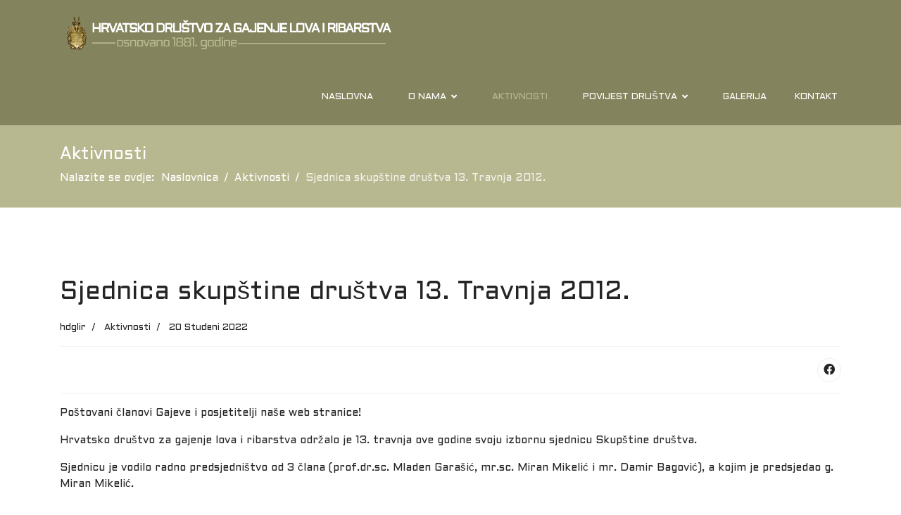

--- FILE ---
content_type: text/html; charset=utf-8
request_url: http://hdglir.hr/aktivnosti/sjednica-skupstine-drustva-13-travnja-2012
body_size: 7179
content:

<!doctype html>
<html lang="hr-hr" dir="ltr">
	<head>
		
		<meta name="viewport" content="width=device-width, initial-scale=1, shrink-to-fit=no">
		<meta charset="utf-8">
	<meta name="author" content="hdglir">
	<meta name="description" content="lov,lovstvo,lovačko,društvo,lovci,hrvatsko,lovstva,ribarstva,ribolov">
	<meta name="generator" content="HELIX_ULTIMATE_GENERATOR_TEXT">
	<title>Sjednica skupštine društva 13. Travnja 2012.</title>
	<link href="/images/template/favicon.ico" rel="shortcut icon" type="image/vnd.microsoft.icon">
	<link href="http://hdglir.hr/component/finder/search?format=opensearch&amp;Itemid=101" rel="search" title="Otvoreno pretraživanje hdglir" type="application/opensearchdescription+xml">
<link href="/media/vendor/awesomplete/css/awesomplete.css?1.1.5" rel="stylesheet" />
	<link href="/media/vendor/joomla-custom-elements/css/joomla-alert.min.css?0.2.0" rel="stylesheet" />
	<link href="//fonts.googleapis.com/css?family=Aldrich:100,100i,300,300i,400,400i,500,500i,700,700i,900,900i&amp;subset=latin&amp;display=swap" rel="stylesheet" media="none" onload="media=&quot;all&quot;" />
	<link href="/templates/lt_hunting/css/bootstrap.min.css" rel="stylesheet" />
	<link href="/plugins/system/helixultimate/assets/css/system-j4.min.css" rel="stylesheet" />
	<link href="/media/system/css/joomla-fontawesome.min.css?daefdd811d334fd00129fb123d80d4be" rel="stylesheet" />
	<link href="/templates/lt_hunting/css/template.css" rel="stylesheet" />
	<link href="/templates/lt_hunting/css/presets/preset6.css" rel="stylesheet" />
	<link href="/templates/lt_hunting/css/custom.css" rel="stylesheet" />
	<style>body{font-family: 'Aldrich', sans-serif;font-size: 15px;line-height: 1.56;text-decoration: none;}
@media (min-width:768px) and (max-width:991px){body{font-size: 14px;}
}
@media (max-width:767px){body{font-size: 13px;}
}
</style>
	<style>.sp-megamenu-parent > li > a, .sp-megamenu-parent > li > span, .sp-megamenu-parent .sp-dropdown li.sp-menu-item > a{font-family: 'Aldrich', sans-serif;font-size: 13px;text-decoration: none;}
</style>
	<style>.logo-image {height:90px;}.logo-image-phone {height:90px;}</style>
	<style>#sp-bottom{ background-color:#FFFFFF;color:#000000; }</style>
	<style>#sp-bottom a{color:#000000;}</style>
	<style>#sp-bottom a:hover{color:#000000;}</style>
	<style>#sp-footer{ background-color:#484838;color:#FFFFFF; }</style>
	<style>#sp-footer a{color:#FFFFFF;}</style>
	<style>#sp-footer a:hover{color:#000000;}</style>
<script src="/media/vendor/jquery/js/jquery.min.js?3.6.0"></script>
	<script src="/media/legacy/js/jquery-noconflict.min.js?04499b98c0305b16b373dff09fe79d1290976288"></script>
	<script type="application/json" class="joomla-script-options new">{"data":{"breakpoints":{"tablet":991,"mobile":480},"header":{"stickyOffset":"100"}},"joomla.jtext":{"MOD_FINDER_SEARCH_VALUE":"Search &hellip;","ERROR":"Gre\u0161ka","MESSAGE":"Poruka","NOTICE":"Napomena","WARNING":"Upozorenje","JCLOSE":"Zatvori","JOK":"OK","JOPEN":"Otvori"},"finder-search":{"url":"\/component\/finder\/?task=suggestions.suggest&format=json&tmpl=component&Itemid=101"},"system.paths":{"root":"","rootFull":"http:\/\/hdglir.hr\/","base":"","baseFull":"http:\/\/hdglir.hr\/"},"csrf.token":"d52e80ee8497d89b765b302a82ebfedf"}</script>
	<script src="/media/system/js/core.min.js?bea7b244e267b04087cedcf531f6fe827a8e101f"></script>
	<script src="/media/system/js/showon-es5.min.js?4773265a19291954f19755d6f2ade3ca7ed9022f" defer nomodule></script>
	<script src="/media/com_finder/js/finder-es5.min.js?bad573eb3c559a3e1070529bf0ccb8d8745ba5f3" nomodule defer></script>
	<script src="/media/system/js/messages-es5.min.js?70b6651d6deab46dc8a25f03338f66f540cc62e2" nomodule defer></script>
	<script src="/media/system/js/showon.min.js?bfc733e48a923aaffb3d959cd04f176bad7d7d52" type="module"></script>
	<script src="/media/vendor/awesomplete/js/awesomplete.min.js?1.1.5" defer></script>
	<script src="/media/com_finder/js/finder.min.js?29fe670bb180ec95c613a0e6aa6df738d9de97d4" type="module"></script>
	<script src="/media/system/js/messages.min.js?7425e8d1cb9e4f061d5e30271d6d99b085344117" type="module"></script>
	<script src="/templates/lt_hunting/js/bootstrap.bundle.min.js"></script>
	<script src="/templates/lt_hunting/js/main.js"></script>
	<script src="/templates/lt_hunting/js/custom.js"></script>
	<script>template="lt_hunting";</script>
	</head>
	<body class="site helix-ultimate hu com-content view-article layout-blog task-none itemid-102 hr-hr ltr sticky-header layout-fluid offcanvas-init offcanvs-position-right">

		
		
		<div class="body-wrapper">
			<div class="body-innerwrapper">
				
	<div class="sticky-header-placeholder"></div>
<header id="sp-header">
	<div class="container">
		<div class="container-inner">
			<div class="row">
				<!-- Logo -->
				<div id="sp-logo" class="col-auto">
					<div class="sp-column">
						<div class="logo"><a href="/">
				<img class='logo-image '
					srcset='http://hdglir.hr/images/template/hdglir_logo3.png 1x, '
					src='http://hdglir.hr/images/template/hdglir_logo3.png'
					alt='Hrvatsko društvo za gajenje lova i ribolova'
				/>
				</a></div>						
					</div>
				</div>

				<!-- Menu -->
				<div id="sp-menu" class="col-auto flex-auto">
					<div class="sp-column  d-flex justify-content-end align-items-center">
						<nav class="sp-megamenu-wrapper d-flex" role="navigation"><a id="offcanvas-toggler" aria-label="Menu" class="offcanvas-toggler-right d-flex d-lg-none" href="#"><div class="burger-icon" aria-hidden="true"><span></span><span></span><span></span></div></a><ul class="sp-megamenu-parent menu-animation-fade-up d-none d-lg-block"><li class="sp-menu-item"><a   href="/" >Naslovna</a></li><li class="sp-menu-item sp-has-child"><a   href="/o-nama" >O nama</a><div class="sp-dropdown sp-dropdown-main sp-menu-right" style="width: 180px;"><div class="sp-dropdown-inner"><ul class="sp-dropdown-items"><li class="sp-menu-item"><a   href="/o-nama/tijela-drustva" >Tijela društva</a></li><li class="sp-menu-item"><a   href="/o-nama/statut-drustva" >Statut društva</a></li></ul></div></div></li><li class="sp-menu-item current-item active"><a aria-current="page"  href="/aktivnosti" >Aktivnosti</a></li><li class="sp-menu-item sp-has-child"><a   href="/povijest-hdglir" >Povijest društva</a><div class="sp-dropdown sp-dropdown-main sp-menu-right" style="width: 180px;"><div class="sp-dropdown-inner"><ul class="sp-dropdown-items"><li class="sp-menu-item"><a   href="/povijest-hdglir/knjizica-hdglir-1881-1981" >Knjižica HDGLIR 1881.-1981.</a></li><li class="sp-menu-item"><a   href="/povijest-hdglir/odlicja" >Odličja</a></li><li class="sp-menu-item"><a   href="/povijest-hdglir/pravila-drustva-iz-1891-g" >Pravila društva iz 1891. g.</a></li></ul></div></div></li><li class="sp-menu-item"><a   href="/galerija/album" >Galerija</a></li><li class="sp-menu-item"><a   href="/kontakt" >Kontakt</a></li></ul></nav>						

						<!-- Related Modules -->
						<div class="d-none d-lg-flex header-modules align-items-center">
								
													</div>
						
						<!-- if offcanvas position right -->
													<a id="offcanvas-toggler"  aria-label="Menu" title="Menu"  class="mega offcanvas-toggler-secondary offcanvas-toggler-right d-flex align-items-center" href="#">
							<div class="burger-icon"><span></span><span></span><span></span></div>
							</a>
											</div>
				</div>
			</div>
		</div>
	</div>
</header>				
<section id="sp-page-title" >

				
	
<div class="row">
	<div id="sp-title" class="col-lg-12 "><div class="sp-column "><div class="sp-page-title"><div class="container"><h2 class="sp-page-title-heading">Aktivnosti</h2>
<ol itemscope itemtype="https://schema.org/BreadcrumbList" class="breadcrumb">
			<li class="float-start">
			Nalazite se ovdje: &#160;
		</li>
	
				<li itemprop="itemListElement" itemscope itemtype="https://schema.org/ListItem" class="breadcrumb-item"><a itemprop="item" href="/" class="pathway"><span itemprop="name">Naslovnica</span></a>				<meta itemprop="position" content="1">
			</li>
					<li itemprop="itemListElement" itemscope itemtype="https://schema.org/ListItem" class="breadcrumb-item"><a itemprop="item" href="/aktivnosti" class="pathway"><span itemprop="name">Aktivnosti</span></a>				<meta itemprop="position" content="2">
			</li>
					<li itemprop="itemListElement" itemscope itemtype="https://schema.org/ListItem" class="breadcrumb-item active"><span itemprop="name">Sjednica skupštine društva 13. Travnja 2012.</span>				<meta itemprop="position" content="3">
			</li>
		</ol>
</div></div></div></div></div>
				
</section>
<section id="sp-main-body" >

										<div class="container">
					<div class="container-inner">
						
	
<div class="row">
	
<main id="sp-component" class="col-lg-12 ">
	<div class="sp-column ">
		<div id="system-message-container" aria-live="polite">
	</div>


		
		<div class="article-details " itemscope itemtype="https://schema.org/Article">
	<meta itemprop="inLanguage" content="hr-HR">
	
	
					
	
		
		<div class="article-header">
					<h1 itemprop="headline">
				Sjednica skupštine društva 13. Travnja 2012.			</h1>
									</div>
		<div class="article-can-edit d-flex flex-wrap justify-content-between">
				</div>
				<div class="article-info">

	
					<span class="createdby" itemprop="author" itemscope itemtype="https://schema.org/Person" title="Autor: hdglir">
				<span itemprop="name">hdglir</span>	</span>
		
		
					<span class="category-name" title="Kategorija: Aktivnosti">
			<a href="/aktivnosti">Aktivnosti</a>
	</span>
		
		
					<span class="published" title="Objavljeno: 20 Studeni 2022">
	<time datetime="2022-11-20T13:39:54+01:00" itemprop="datePublished">
		20 Studeni 2022	</time>
</span>
				
		
	
			
		
			</div>
		
		
			
		
		
			<div class="article-ratings-social-share d-flex justify-content-end">
			<div class="me-auto align-self-center">
							</div>
			<div>
				<div class="article-social-share">
	<div class="social-share-icon">
		<ul>
											<li>
					<a class="facebook" onClick="window.open('https://www.facebook.com/sharer.php?u=http://hdglir.hr/aktivnosti/sjednica-skupstine-drustva-13-travnja-2012','Facebook','width=600,height=300,left='+(screen.availWidth/2-300)+',top='+(screen.availHeight/2-150)+''); return false;" href="https://www.facebook.com/sharer.php?u=http://hdglir.hr/aktivnosti/sjednica-skupstine-drustva-13-travnja-2012" title="Facebook">
						<span class="fab fa-facebook" aria-hidden="true"></span>
					</a>
				</li>
																		</ul>
		</div>
	</div>
			</div>
		</div>
	
	<div itemprop="articleBody">
		<p>Poštovani članovi Gajeve i posjetitelji naše web stranice!</p>
<p>Hrvatsko društvo za gajenje lova i ribarstva održalo je 13. travnja ove godine svoju izbornu sjednicu Skupštine društva.</p>
 
<p>Sjednicu je vodilo radno predsjedništvo od 3 člana (prof.dr.sc. Mladen Garašić, mr.sc. Miran Mikelić i mr. Damir Bagović), a kojim je predsjedao g. Miran Mikelić.</p>
<p>Tom prigodom naši članovi su izabrali rukovodne strukture koje će Društvo voditi u idućem mandatnom razdoblju, a koje uz neke dosadašnje čine i neki novi članovi Društva (vidi: tijela Društva).</p>
<p>Skupština je sukladno točkama koje su bile na dnevnom redu, svoj rad privela kraju nakon nešto više od jednog sata aktivnog rada.</p>
<p>Na sjednici je usvojen plan rada i financijski plan Društva za iduće mandatno razdoblje, i ovdje ćemo istaknuti samo ono najvažnije iz tog plana rada, a što je sve u skladu s osnovnom funkcijom od samog osnutka ovog Društva – njegovom edukativnom funkcijom:</p>
<ul>
<li>nastaviti s našim tradicionalnim druženjima svakog petka u 18 sati, gdje se razmjenjuju i komentiraju mnogobrojna iskustva i aktualna događanja vezana uz cjelokupno lovstvo,</li>
<li>održavati predavanja iz nama srodnih tematika – lovstva, lovne balistike, lovačkog streljaštva, lovne kinologije i osobito o načinima lova i ponašanju svih sudionika lova,</li>
<li>aktivirati našu streljačku sekciju i pokušati zainteresirati dio našeg sadašnjeg a možda i budućeg članstva zalovačko streljaštvo (član UO Društva i naš dosad najuspješniji strijelac, dr. stom. Miljenko Zečević potvrdio je da je voljan preuzeti inicijativu u tom smislu),</li>
<li>nastaviti s održavanjem naših prostorija a možda i investirati u povečanje kvadrature postojećeg poslovnog prostora,</li>
<li>u svakom pogledu koristiti i našu web stranicu – prvenstveno u edukativnom smislu ali i kako bi naše članstvo ali i širu lovačku javnost upozorili i upoznali s aktualnim i novim zakonskim odredbama i propisima vezano uz lovstvo i sve što je uz to vezano,</li>
<li>nastaviti s našim domjencima i druženjima nakon sjednica Skupštine te uoči Božiča jer to su ipak prave prigode da se u većem broju nađemo i ugodno i korisno družimo ovdje u našoj Gajevoj!</li>
</ul>
<p>Nakon sjednice slijedio je domjenak na kojem se naše članstvo uz goste Skupštine nastavilo ugodno družiti do kasnih večernjih sati.</p>
<p style="text-align: center;">Upravni odbor</p>	</div>

	
	
	
			
		
	

	
<nav class="pagenavigation">
    <span class="pagination ms-0">
                <a class="btn btn-sm btn-secondary previous" href="/aktivnosti/nova-lovna-sezona-2012-2013" rel="prev">
            <span class="visually-hidden">
                Prethodni članak: Nova lovna sezona 2012. - 2013.            </span>
            <span class="icon-chevron-left" aria-hidden="true"></span> <span aria-hidden="true">Pret</span>            </a>
                    <a class="btn btn-sm btn-secondary next" href="/aktivnosti/lovacko-streljastvo-u-nas-jucer-danas-sutra" rel="next">
            <span class="visually-hidden">
                Sljedeći članak: Lovačko streljaštvo u nas - jučer, danas, sutra            </span>
            <span aria-hidden="true">Sljedeće</span> <span class="icon-chevron-right" aria-hidden="true"></span>            </a>
        </span>
</nav>
	
				</div>


<div class="related-article-list-container">
	<h3 class="related-article-title"> Related Articles </h3>

	 
		<div class="article-list related-article-list">
			<div class="row">
														<div class="col-lg-4">
						<div class="article">
            <a href="/aktivnosti/nova-lovna-sezona-2012-2013">
            		
        </a>
    
    
	<div class="article-header">
					<h2>
									<a href="/aktivnosti/nova-lovna-sezona-2012-2013">
						Nova lovna sezona 2012. - 2013.					</a>
							</h2>
		
		
		
							
	</div>

    <div class="article-info">
                    <span class="createdby" title="Autor: hdglir">
				<span itemprop="name">hdglir</span>	</span>
                            <span class="published" title="Objavljeno: 20 Studeni 2022">
	<time datetime="2022-11-20T13:43:38+01:00">
		20 Studeni 2022	</time>
</span>
            </div>        
</div>					</div>
														<div class="col-lg-4">
						<div class="article">
            <a href="/aktivnosti/lovacko-streljastvo-u-nas-jucer-danas-sutra">
            						<div class="article-full-image float-left">
			<img src="/images/articles/Zeleni-stol-Gajeva-6-540.jpg" itemprop="image" alt="Lovačko streljaštvo u nas - jučer, danas, sutra" width="540" height="373" loading="lazy">		</div>
	
        </a>
    
    
	<div class="article-header">
					<h2>
									<a href="/aktivnosti/lovacko-streljastvo-u-nas-jucer-danas-sutra">
						Lovačko streljaštvo u nas - jučer, danas, sutra					</a>
							</h2>
		
		
		
							
	</div>

    <div class="article-info">
                    <span class="createdby" title="Autor: hdglir">
				<span itemprop="name">hdglir</span>	</span>
                            <span class="published" title="Objavljeno: 20 Studeni 2022">
	<time datetime="2022-11-20T13:39:23+01:00">
		20 Studeni 2022	</time>
</span>
            </div>        
</div>					</div>
														<div class="col-lg-4">
						<div class="article">
            <a href="/aktivnosti/odrzana-125-redovna-sjednica-skupstine-hrvatskog-drustva-za-gajenje-lova-i-ribarstva">
            						<div class="article-full-image float-left">
			<img src="/images/articles/hrvatsko-drustvo-za-gajenje-lova-ribarstvo-540-1.jpg" itemprop="image" alt="Održana 125. redovna sjednica skupštine Hrvatskog društva za gajenje lova i ribarstva" width="540" height="405" loading="lazy">		</div>
	
        </a>
    
    
	<div class="article-header">
					<h2>
									<a href="/aktivnosti/odrzana-125-redovna-sjednica-skupstine-hrvatskog-drustva-za-gajenje-lova-i-ribarstva">
						Održana 125. redovna sjednica skupštine Hrvatskog društva za gajenje lova i ribarstva					</a>
							</h2>
		
		
		
							
	</div>

    <div class="article-info">
                    <span class="createdby" title="Autor: hdglir">
				<span itemprop="name">hdglir</span>	</span>
                            <span class="published" title="Objavljeno: 20 Studeni 2022">
	<time datetime="2022-11-20T13:38:36+01:00">
		20 Studeni 2022	</time>
</span>
            </div>        
</div>					</div>
							</div>
		</div>
	
	
	</div>

			</div>
</main>
</div>
											</div>
				</div>
						
</section>
<section id="sp-bottom" >

						<div class="container">
				<div class="container-inner">
			
	
<div class="row">
	<div id="sp-bottom1" class="col-sm-col-sm-6 col-lg-4 "><div class="sp-column "><div class="sp-module "><h3 class="sp-module-title">Lokacija</h3><div class="sp-module-content">
<div id="mod-custom111" class="mod-custom custom">
    <p>Gajeva ulica 6<br />10000, Zagreb</p></div>
</div></div></div></div><div id="sp-bottom2" class="col-sm-col-sm-6 col-lg-4 "><div class="sp-column "><div class="sp-module "><h3 class="sp-module-title">Radno vrijeme</h3><div class="sp-module-content">
<div id="mod-custom112" class="mod-custom custom">
    <p>Od 16:00 do 19:00 sati<br />Srijeda i petak</p></div>
</div></div></div></div><div id="sp-bottom3" class="col-lg-4 "><div class="sp-column "><div class="sp-module "><h3 class="sp-module-title">Kontaktirajte nas</h3><div class="sp-module-content">
<div id="mod-custom113" class="mod-custom custom">
    <p>Tel: 01 4811 541 / Mob: 098 276 857<br />Email: info<i class="fa fa-at"></i>hdglir.hr</p></div>
</div></div></div></div></div>
							</div>
			</div>
			
</section>
<footer id="sp-footer" >

						<div class="container">
				<div class="container-inner">
			
	
<div class="row">
	<div id="sp-footer1" class="col-lg-12 "><div class="sp-column "><span class="sp-copyright"><div align="center">Copyright © 2024 <a target="_blank" title="Hrvatsko društvo za gajenje lova i ribolova" href="https://hdglir.hr" rel="author nofollow">Hrvatsko društvo za gajenje lova i ribolova</a> / Design by UrsaMinor</div></span></div></div></div>
							</div>
			</div>
			
</footer>			</div>
		</div>

		<!-- Off Canvas Menu -->
		<div class="offcanvas-overlay"></div>
		<!-- Rendering the offcanvas style -->
		<!-- If canvas style selected then render the style -->
		<!-- otherwise (for old templates) attach the offcanvas module position -->
					<div class="offcanvas-menu">
	<div class="d-flex align-items-center p-3 pt-4">
		<div class="logo"><a href="/">
				<img class='logo-image '
					srcset='http://hdglir.hr/images/template/hdglir_logo3.png 1x, '
					src='http://hdglir.hr/images/template/hdglir_logo3.png'
					alt='Hrvatsko društvo za gajenje lova i ribolova'
				/>
				</a></div>		<a href="#" class="close-offcanvas" aria-label="Close Off-canvas">
			<div class="burger-icon">
				<span></span>
				<span></span>
				<span></span>
			</div>
		</a>
	</div>
	<div class="offcanvas-inner">
		<div class="d-flex header-modules mb-3">
							<div class="sp-module "><div class="sp-module-content">
<form class="mod-finder js-finder-searchform form-search" action="/component/finder/search?Itemid=101" method="get" role="search">
    <label for="mod-finder-searchword0" class="visually-hidden finder">Traži</label><input type="text" name="q" id="mod-finder-searchword0" class="js-finder-search-query form-control" value="" placeholder="Search &hellip;">
            <input type="hidden" name="Itemid" value="101"></form>
</div></div>			
					</div>
		
					<div class="sp-module "><div class="sp-module-content"><ul class="menu nav-pills">
<li class="item-101 default"><a href="/" >Naslovna</a></li><li class="item-103 menu-deeper menu-parent"><a href="/o-nama" >O nama<span class="menu-toggler"></span></a><ul class="menu-child"><li class="item-104"><a href="/o-nama/tijela-drustva" >Tijela društva</a></li><li class="item-105"><a href="/o-nama/statut-drustva" >Statut društva</a></li></ul></li><li class="item-102 current active"><a href="/aktivnosti" >Aktivnosti</a></li><li class="item-110 menu-deeper menu-parent"><a href="/povijest-hdglir" >Povijest društva<span class="menu-toggler"></span></a><ul class="menu-child"><li class="item-107"><a href="/povijest-hdglir/knjizica-hdglir-1881-1981" >Knjižica HDGLIR 1881.-1981.</a></li><li class="item-108"><a href="/povijest-hdglir/odlicja" >Odličja</a></li><li class="item-109"><a href="/povijest-hdglir/pravila-drustva-iz-1891-g" >Pravila društva iz 1891. g.</a></li></ul></li><li class="item-121"><a href="/galerija/album" >Galerija</a></li><li class="item-122"><a href="/kontakt" >Kontakt</a></li></ul>
</div></div>		
		
		
		
					
			</div>
</div>				

		
		

		<!-- Go to top -->
					<a href="#" class="sp-scroll-up" aria-label="Scroll Up"><span class="fas fa-angle-up" aria-hidden="true"></span></a>
						
	</body>
</html>

--- FILE ---
content_type: text/css
request_url: http://hdglir.hr/templates/lt_hunting/css/presets/preset6.css
body_size: 874
content:
body,.sp-preloader{background-color:#FFFFFF;color:#252525}.sp-preloader>div{background:#b8b890}.sp-preloader>div:after{background:#FFFFFF}#sp-top-bar{background:#333333;color:#AAAAAA}#sp-top-bar a{color:#AAAAAA}#sp-header{background:#FFFFFF}#sp-menu ul.social-icons a:hover,#sp-menu ul.social-icons a:focus{color:#b8b890}a{color:#b8b890}a:hover,a:focus,a:active{color:#044CD0}.tags>li{display:inline-block}.tags>li a{background:rgba(246, 142, 19, 0.1);color:#b8b890}.tags>li a:hover{background:#044CD0}.article-social-share .social-share-icon ul li a{color:#252525}.article-social-share .social-share-icon ul li a:hover,.article-social-share .social-share-icon ul li a:focus{background:#b8b890}.pager>li a{border:1px solid #ededed;color:#252525}.sp-reading-progress-bar{background-color:#b8b890}.sp-megamenu-parent>li>a{color:#252525}.sp-megamenu-parent>li:hover>a{color:#b8b890}.sp-megamenu-parent>li.active>a,.sp-megamenu-parent>li.active:hover>a{color:#b8b890}.sp-megamenu-parent .sp-dropdown .sp-dropdown-inner{background:#FFFFFF}.sp-megamenu-parent .sp-dropdown li.sp-menu-item>a{color:#252525}.sp-megamenu-parent .sp-dropdown li.sp-menu-item>a:hover{color:#b8b890}.sp-megamenu-parent .sp-dropdown li.sp-menu-item.active>a{color:#b8b890}.sp-megamenu-parent .sp-mega-group>li>a{color:#252525}#offcanvas-toggler>.fa{color:#252525}#offcanvas-toggler>.fa:hover,#offcanvas-toggler>.fa:focus,#offcanvas-toggler>.fa:active{color:#b8b890}#offcanvas-toggler>.fas{color:#252525}#offcanvas-toggler>.fas:hover,#offcanvas-toggler>.fas:focus,#offcanvas-toggler>.fas:active{color:#b8b890}#offcanvas-toggler>.far{color:#252525}#offcanvas-toggler>.far:hover,#offcanvas-toggler>.far:focus,#offcanvas-toggler>.far:active{color:#b8b890}.offcanvas-menu{background-color:#FFFFFF;color:#252525}.offcanvas-menu .offcanvas-inner a{color:#252525}.offcanvas-menu .offcanvas-inner a:hover,.offcanvas-menu .offcanvas-inner a:focus,.offcanvas-menu .offcanvas-inner a:active{color:#b8b890}.offcanvas-menu .offcanvas-inner ul.menu>li a,.offcanvas-menu .offcanvas-inner ul.menu>li span{color:#252525}.offcanvas-menu .offcanvas-inner ul.menu>li a:hover,.offcanvas-menu .offcanvas-inner ul.menu>li a:focus,.offcanvas-menu .offcanvas-inner ul.menu>li span:hover,.offcanvas-menu .offcanvas-inner ul.menu>li span:focus{color:#b8b890}.offcanvas-menu .offcanvas-inner ul.menu>li.menu-parent>a>.menu-toggler,.offcanvas-menu .offcanvas-inner ul.menu>li.menu-parent>.menu-separator>.menu-toggler{color:rgba(37, 37, 37, 0.5)}.offcanvas-menu .offcanvas-inner ul.menu>li.menu-parent .menu-toggler{color:rgba(37, 37, 37, 0.5)}.offcanvas-menu .offcanvas-inner ul.menu>li li a{color:rgba(37, 37, 37, 0.8)}.btn-primary,.sppb-btn-primary{border-color:#b8b890;background-color:#b8b890}.btn-primary:hover,.sppb-btn-primary:hover{border-color:#044CD0;background-color:#044CD0}ul.social-icons>li a:hover{color:#b8b890}.sp-page-title{background:#b8b890}.layout-boxed .body-innerwrapper{background:#FFFFFF}.sp-module ul>li>a{color:#252525}.sp-module ul>li>a:hover{color:#b8b890}.sp-module .latestnews>div>a{color:#252525}.sp-module .latestnews>div>a:hover{color:#b8b890}.sp-module .tagscloud .tag-name:hover{background:#b8b890}.search .btn-toolbar button{background:#b8b890}#sp-footer,#sp-bottom{background:#171717;color:#FFFFFF}#sp-footer a,#sp-bottom a{color:#A2A2A2}#sp-footer a:hover,#sp-footer a:active,#sp-footer a:focus,#sp-bottom a:hover,#sp-bottom a:active,#sp-bottom a:focus{color:#FFFFFF}#sp-bottom .sp-module-content .latestnews>li>a>span{color:#FFFFFF}.sp-comingsoon body{background-color:#b8b890}.pagination>li>a,.pagination>li>span{color:#252525}.pagination>li>a:hover,.pagination>li>a:focus,.pagination>li>span:hover,.pagination>li>span:focus{color:#252525}.pagination>.active>a,.pagination>.active>span{border-color:#b8b890;background-color:#b8b890}.pagination>.active>a:hover,.pagination>.active>a:focus,.pagination>.active>span:hover,.pagination>.active>span:focus{border-color:#b8b890;background-color:#b8b890}.error-code,.coming-soon-number{color:#b8b890}

--- FILE ---
content_type: text/css
request_url: http://hdglir.hr/templates/lt_hunting/css/custom.css
body_size: 4712
content:
/*** General CSS ***/
.btn,
.slider-btn a,
#sp_qc_submit {
    position: relative;
    display: inline-block;
    width: auto;
    margin: 0;
    font-weight: 400;
    font-family: inherit;
    line-height: 2em;
    -webkit-box-sizing: border-box;
    box-sizing: border-box;
    cursor: pointer;
    border-radius: 0px;
    padding: 17px 34px 17px 34px;
    font-size: 13px;
    font-weight: 700;
    text-transform: uppercase;
    letter-spacing: 3px;
    fill: #ffffff;
    color: #ffffff;
    background-color: #b8b890;
    border-radius: 30px 30px 30px 30px;
}
.btn:hover,
.slider-btn a:hover {
    color: #ffffff;
    background-color: #010101!important;
}

/*** Title ***/
.title {
    position: relative;
    padding-bottom: 42px;
}
.title h2 {
    font-size: 44px;
    text-transform: uppercase;
    letter-spacing: 2px;
    color: #e00231;
    margin-bottom: 30px;
}
.title h6 {
    font-family: cursive;
    letter-spacing: 4px;
    font-weight: 700;
}
.title h4 {
    position: relative;
    padding-bottom: 22px;
}
.title h4:after {
    content: "";
    bottom: 0;
    left: 0;
    right: 0;
    width: 100px;
    height: 3px;
    position: absolute;
    display: inline-block;
    margin: 0 auto;
}
.title.sppb-text-left h4:after {
    right: inherit;
}
/*** Header Area ***/
/* Top Header */

/* Header Logo */
#sp-header {
    top: 0;
    height: inherit;
    width: 100%;
    z-index: 2;
    box-shadow: none;
    background-color: #83835d;
}
#sp-header .logo {
    height: 90px;
}
#sp-header.header-sticky {
    position: fixed;
    top: 0;
    padding: 0 10px 0 0px;
}
body:not(.home) #sp-header {
    background: #83835d;
    position: static;
}
body:not(.home) #sp-header.header-sticky {
    position: fixed;    
}

/* Header Menu */
.sp-megamenu-parent > li > span,
.sp-megamenu-parent > li > a {
    padding: 0 25px;
    color: #fff;
    position: relative;
    font-weight: 300;
    text-transform: uppercase;
}
.sp-megamenu-parent > li a {
  	text-transform: uppercase;
    -webkit-transition: .3s ease-in-out;
    -o-transition: .3s ease-in-out;
    transition: .3s ease-in-out;
}
.sp-megamenu-parent > li li a:hover {
    padding-left: 7px!important;
}
.sp-megamenu-parent > li li a:before {
    content: '+';
    left: -25px;
    width: 20px;
    position: relative;
    color: #001659;
    font-size: 18px;
    font-weight: 400!important;
    line-height: inherit;
    -webkit-transition: .2s ease-in-out;
    -o-transition: .2s ease-in-out;
    transition: .2s ease-in-out;
    opacity: 0;
}
.sp-megamenu-parent > li li a:hover:before {
    opacity: 1;
    left: -5px;
}

/* Canvas Menu */
.offcanvas-menu .offcanvas-inner .menu-child > li a {
    padding: 12px 10px !important;
    border-bottom: 1px solid rgba(197, 153, 153, 0.21);
    display: inherit;
}
.offcanvas-menu .offcanvas-inner ul.menu>li>a, .offcanvas-menu .offcanvas-inner ul.menu>li>span {
    font-size: 15px;
    font-weight: 500;
}
.burger-icon>span {
    background-color: #fff;
}
.offcanvas-menu > .align-items-center {
    background: #83835d;
}
.offcanvas-active .burger-icon>span, #modal-menu-toggler.active .burger-icon>span {
    background-color: #fff;
}

/*** Block Styles ***/
/* Promotion Slider */
.slider .title h3 {
    color: #ffffff;
    font-weight: 800;
    text-transform: uppercase;
    letter-spacing: 2px;
}
/*** About ***/
.about-item .sppb-icon-container {
    height: 63px;
    width: 63px;
    line-height: 63px;
}
.about-item i {
    -webkit-transition: .3s ease-in-out;
    -o-transition: .3s ease-in-out;
    transition: .3s ease-in-out;
}
.about-item:hover i {
    transform: scale(1.2);
    transition-timing-function: cubic-bezier(0.47,2.02,.31,-.36);
}

/*** List Check ***/
.list-check {
    list-style: none;
    padding: 0;
}
.list-check em {
    padding-right: 10px;
}
.list-check li {
    line-height: 33px;
}
.list-check strong {
    display: none;
}

/*** Testimonial ***/
.testimonial-content .sppb-addon-content {
    letter-spacing: 1.7px;
    color: rgba(76,88,99,0.62);
}

/*** Interest ***/
.interest-item .sppb-img-container {
    border-right: 10px solid transparent;
    border-bottom: 10px solid transparent;
}
/*.btn-text:after {
    content: "\f30b";
    font-family: FontAwesome;
    font-size: 16px;
    margin-left: 5px;
}*/
.btn-text {
    font-size: 13px;
    font-weight: 700;
    text-transform: uppercase;
    letter-spacing: 3px;
    display: inline-block;
    margin: 15px 0 20px;
    background: transparent;
    border: none;
}
.btn-text:hover {
    background: transparent;
    color: #83835d!important;
}
.interest-item p {
    color: #4c5863;
}
.beginner .interest-item .sppb-img-container {
    border-color: rgb(0 0 0 / 7%) !important;
    border-radius: 5px;
}
.beginner .interest-item .sppb-img-container img {
    border-radius: 5px;
}

/*** Explore ***/
.explore .title p {
    color: #fff;
}
.explore .btn-text {
    color: #fff !important;
    padding: 0;
    -webkit-transition: .3s ease-in-out;
    -o-transition: .3s ease-in-out;
    transition: .3s ease-in-out;
}
.explore .btn-text:hover {
    transform: scale(1.2);
    transition-timing-function: cubic-bezier(0.47,2.02,.31,-.36);
}
.explore .title {
    padding-bottom: 0px;
}

/*** Best ***/
.best-img {
    -webkit-transition: .3s ease-in-out;
    -o-transition: .3s ease-in-out;
    transition: .3s ease-in-out; 
}
.best-img:hover {
    transform: scale(1.1);
}

/*** Choose ***/
.choose {
    position: relative;
}
.choose:after {
    position: absolute;
    content: "";
    bottom: 0;
    left: 0;
    right: 0;
    width: 100%;
    height: 240px;
    background-color: #fff;
}
.choose .title:before,
.choose .title h3 {
    color: #fff;
}
.choose-item {
    padding: 35px 20px 45px 20px;
    background-color: #ffffff;
    border-style: solid;
    border-width: 0px 0px 3px 0px;
    border-radius: 10px 10px 10px 10px;
    box-shadow: 0px 5px 19px 4px rgba(201,201,201,0.5);
}

/*** Counter ***/
.counter-item {
    position: relative;
    padding-bottom: 15px;
}
.counter-item h4 {
    font-size: 40px;
    margin-bottom: 0;
}
.counter-item h5 {
    font-size: 19px;
    font-weight: 400;
    color: #666;
    line-height: 2.5;
}
.counter-item:after {
    content: "";
    position: absolute;
    left: 0;
    right: 0;
    width: 40px;
    height: 2px;
    margin: 0 auto;
}

/*** Countdown ***/
.countdown .sppb-section-title .elementor-divider-separator {
    background: #fff;
}
.countdown h2 span {
    font-weight: 300;
}
.countdown .scd-unit-horz {
    color: #fff!important;
}

/*** Client ***/
.client-item .sppb-media .pull-left {
    max-width: 80px;
}
.client-item img {
    border-radius: 50%;
}

/*** Project ***/
.sppb-panel-modern {
    box-shadow: 0px 0px 30px 0px rgba(0,0,0,0.12);
    border: 0;
}
.sppb-panel-title {
    font-size: 16px;
}
.sppb-panel-modern>.sppb-panel-heading {
    background: none;
    padding: 22px 30px 22px 15px;
}
.sppb-panel-modern .sppb-panel-body {
    border: 0;
}

/*** Counter ***/
.counter-item h1 span {
    font-weight: 500;
    font-size: 86px;
}

/*** Our ***/
.our {
    position: relative;
}
.our-item {
    box-shadow: 0px 0px 25px 0px rgb(0 0 0 / 9%);
    margin: 0px 5px 0px 5px;
    padding: 35px 35px 35px 35px;
    -webkit-transition: .3s ease-in-out;
    -o-transition: .3s ease-in-out;
    transition: .3s ease-in-out;
}
.our-item:hover {
    box-shadow: 0px 0px 55px 0px rgb(0 0 0 / 29%);
}
.our-item .sppb-img-container {
    overflow: hidden;
}
.our-item img {
    max-width: 100%;
    margin: 0 auto;
    -webkit-transition: .3s ease-in-out;
    -o-transition: .3s ease-in-out;
    transition: .3s ease-in-out;
}
.our-item img:hover {
    transform: scale(1.1);
}
.our-item .sppb-media-content {
    padding-left: 20px;
    padding-right: 20px;
}
.our-item h5 {
    color: #bfbfbf;
    font-size: 15px;
    font-weight: 300;
    text-transform: uppercase;
    line-height: 0.7em;
    letter-spacing: 2px;
    margin-bottom: 10px;
}
.our-item p {
    font-size: 16px;
    font-weight: 300;
    line-height: 1.7;
}
.our-item a {
    fill: #000f2b;
    color: #000f2b;
    display: inline-block;
}
.our-item strong {
    display: none;
}
.our-item em {
    margin-right: 4px;
}

/*** About Us ***/
.about-us-left h2 {
    color: #ffffff;
    font-size: 51px;
    font-weight: 900;
    line-height: 1.2em;
}

/*** Price ***/
.price-column {
    box-shadow: 0px 0px 20px 0px rgba(221,221,221,0.5)!important;
    transition: background 0.3s, border 0.3s, border-radius 0.3s, box-shadow 0.3s;
    text-align: center;
    margin: 20px 0;
    padding: 70px 50px 40px 50px;
    background-color: #fff;
    border-radius: 10px 10px 10px 10px;
}
.price-item {
    border-style: solid;
    border-width: 2px 2px 2px 2px;
    border-radius: 25px;
    overflow: hidden;
    -webkit-transition: .3s ease-in-out;
    -o-transition: .3s ease-in-out;
    transition: .3s ease-in-out;
}
.price-item:hover {
    box-shadow: 0px 20px 40px 0px rgb(0 0 0 / 21%);
}
.price-item h4 {
    color: #ffffff;
    font-weight: bold;
    text-transform: uppercase;
    margin: 0px 0px 0px 0px;
    padding: 20px 0px 19px 0px;
}
.price-item h5 {
    font-size: 15px;
    background-color: #e5e5e5;
    margin: 0px 0px 0px 0px;
    padding: 20px 0px 10px 0px;
}
.price-item h5 strong {
    font-size: 48px;
    font-weight: 900;
}
.price-item ul {
    padding-left: 20px;
    padding-top: 15px;
    text-align: left;
    display: inline-block;
}
.price-item ul li {
    list-style: none;
    color: #666666;
    padding-left: 15px;
    line-height: 35px;
}
.price-item ul li:before {
    content: "\f00c";
    font-family: 'FONT AWESOME 5 FREE';
    font-size: 16px;
    margin-right: 10px;
    font-weight: 700;
}
.price .btn {
    border-width: 3px!important;
    background: none;
    text-transform: capitalize;
}
.price-item.color h1,
.price-item.color h5,
.price-item.color ul li,
.price .btn:hover {
    color: #fff;
}
.price-item.color h5:after {
    background-color: #fff;
}
.price-column .btn {
    background: #fff;
}
.price-column .btn:hover {
    border-color: #fff!important;
}

.price-item h6 {
    position: absolute;
    right: 0;
    top: 0;
    text-align: center;
    width: 150%;
    -webkit-transform: translateY(-50%) translateX(-50%) translateX(35px) rotate(
-45deg
);
    -ms-transform: translateY(-50%) translateX(-50%) translateX(35px) rotate(-45deg);
    transform: translateY(-50%) translateX(-50%) translateX(35px) rotate(
-45deg
);
    margin-top: 35px;
    font-size: 13px;
    line-height: 2;
    font-weight: 800;
    text-transform: uppercase;
}
.price-item a {
    display: inherit;
    padding: 10px 0;
    color: #FFF;
}
.price-item.pro h4,
.price-item.pro a {
    background: #484838;
}

/*** Testimonial ***/
.testimonial-column {
    padding: 30px 40px 30px 40px;
    background-color: #ffffff;
    border-radius: 15px 15px 15px 15px;
    box-shadow: 0px 5px 20px 0px rgb(0 0 0 / 10%)!important;
}
.testimonial-column:hover {
    box-shadow: 0px 15px 50px 0px rgb(0 0 0 / 5%)!important;
}
.testimonial-item {
    background-color: #fff;
    box-shadow: 0px 0px 35px 0px rgba(93,114,128,0.15);
    transition: background 0.3s, border 0.3s, border-radius 0.3s, box-shadow 0.3s;
    margin: 40px 0;
    padding: 30px 30px 30px 30px;
    border-radius: 20px;
}
.testimonial-item.center {
    margin-top: 70px;
}
.testimonial-item i {
    -webkit-transition: .3s ease-in-out;
    -o-transition: .3s ease-in-out;
    transition: .3s ease-in-out;
}
.testimonial-item:hover i {
    transform: scale(1.1);
}
.testimonial-item h5 {
    font-size: 20px;
    font-weight: 500;
    margin-top: 20px;
}
.testimonial-item h6 {
    color: #54595f;
    font-size: 13px;
    font-weight: 400;
}

/*** Category ***/
.category-column {
    min-height: 200px;
}
.category-column .btn {
    position: absolute;
    bottom: 40px;
    left: 0;
    right: 0;
    margin: 0 auto;
    display: inline-block;
    max-width: 135px;
}

/*** Collection ***/
.collection-column .clearfix {
    background-color: #FFFAF7;
    margin: 0 auto;
    max-width: 582px;
}
.collection .btn {
    box-shadow: 0px 0px 10px 0px rgba(0,0,0,0.5);
}

/*** Subscribe ***/
.subscribe table.acymailing_form {
    width: 100%;
    max-width: 380px;
    margin: 59px;
}
.subscribe table.acymailing_form input {
    background: transparent;
    border: 1px dashed #fff;
    color: #fff !important;
    margin: 10px 0;
}
.subscribe table .acysubbuttons input {
    margin-left: -80px;
}
.subscribe table.acymailing_form tr {
    margin: 15px 0;
}

/*** Service ***/
.service .title {
    padding-bottom: 0;
}
.service-item h3 {
    position: relative;
    padding-bottom: 18px;
}
.service-item h3:after {
    content: "";
    bottom: 0;
    left: 0;
    position: absolute;
    display: inline-block;
    width: 46px;
    height: 3px;
}

/*** Our ***/
.our-left .clearfix {
    position: relative;
}
.our-left .clearfix:nth-child(2) {
    top: 100px;
    position: absolute;
}
.our-left .clearfix:nth-child(3) {
    position: relative;
    top: -100px;
}

/*** Portfolio ***/
.portfolio .title h2 {
    color: #010101;
}
.portfolio .title h6 {
    color: #e00231
}
#portfolio .sp-simpleportfolio-tags,
#portfolio .sp-simpleportfolio-title {
    display: none!important;
}
.sp-simpleportfolio-btns {
    margin-bottom: 20px;
}
.sp-simpleportfolio-overlay-wrapper .sp-simpleportfolio-overlay {
    position: relative;
}
.sp-simpleportfolio-overlay-wrapper .sp-simpleportfolio-overlay:before {
    content: "";
    position: absolute;
    display: inline-block;
    top: 0;
    left: 0;
    right: 0;
    width: 100%;
    height: 100%;
    opacity: .75!important;
}
.sp-simpleportfolio .sp-simpleportfolio-item .sp-simpleportfolio-btns .btn-view {
    display: none;
}
.sp-simpleportfolio .sp-simpleportfolio-item .sp-simpleportfolio-btns .btn-zoom,
.sp-simpleportfolio .sp-simpleportfolio-item .sp-simpleportfolio-btns .btn-zoom:hover {
    font-size: 0;
    border: 0;
    position: absolute;
    top: -50px;
    right: 10px;
    -webkit-transition: all 500ms ease;
    -ms-transition: all 500ms ease;
    transition: all 500ms ease;
    left: 0;
    right: 0;
    margin: 38% auto;
    background-color: rgba(255, 255, 255, 0);
    border-style: solid;
    border-width: 2px 2px 2px 2px;
    border-color: #FFFFFF;
    border-radius: 5px;
    padding: 12px 12px 12px 12px;
    width: 44px;
    height: 44px;
}
.sp-simpleportfolio .sp-simpleportfolio-item:hover .sp-simpleportfolio-btns .btn-zoom {
    top: 20px;
}
.sp-simpleportfolio .sp-simpleportfolio-item .sp-simpleportfolio-btns .btn-zoom:before {
    content: "\f0c1";
    font-family: FontAwesome;
    position: absolute;
    top: 10px;
    left: 0;
    right: 0;
    margin: 0 auto;
    font-size: 20px;
}
.sp-simpleportfolio .sp-simpleportfolio-item .sp-simpleportfolio-btns a:hover {
    background: none;
    border: 0;
}
.sp-simpleportfolio .sp-simpleportfolio-item .sp-simpleportfolio-tags {
    display: inline-block;
    position: absolute;
    left: -50px;
    bottom: 70px;
    transform: rotate(-90deg)!important;
    -webkit-transform: rotate(-90deg)!important;
    -ms-transform: rotate(-90deg)!important;
    -webkit-transition: all 500ms ease;
    -ms-transition: all 500ms ease;
    transition: all 500ms ease;
}
.sp-simpleportfolio .sp-simpleportfolio-item:hover .sp-simpleportfolio-tags {
    left: 5%;
}
.sp-simpleportfolio .sp-simpleportfolio-item .sp-simpleportfolio-title {
    position: absolute;
    bottom: 20px;
    display: inherit!important;
    opacity: 0;
    right: -100%;
    -webkit-transition: all 500ms ease;
    -ms-transition: all 500ms ease;
    transition: all 500ms ease;
}
.sp-simpleportfolio .sp-simpleportfolio-item:hover .sp-simpleportfolio-title {
    right: 10px;
}
.sp-simpleportfolio .sp-simpleportfolio-item:hover .sp-simpleportfolio-overlay {
    background: #b0a37e;
    opacity: 0.6;
}
.portfolio .btn {
    display: unset;
}

/*** Feature ***/
.feature .sppb-row-container,
.feature2 .sppb-row-container {
    max-width: 1500px!important;
    width: 100%;
    margin: 0 auto;
}
.feature-img {
    border-style: solid;
    border-width: 15px 15px 15px 15px;
    border-color: #ffffff;
    box-shadow: 0px 1px 20px 0px rgb(0 0 0 / 50%);
}
.feature2 {
    margin-top: -40px!important;
}
.feature-title h2 {
    width: fit-content;
    position: relative;
    font-size: 20px;
    padding-right: 70px;
    color: #000;
} 
.feature-title h2:after {
    content: '';
    position: absolute;
    top: 0;
    bottom: 0;
    margin: auto 0;
    right: 0;
    height: 2px;
    width: 55px;
    background: #000;
} 


/* Bottom Area */
#sp-bottom {
  	text-align: center;
}
#sp-bottom .menu li {
    display: inline-block!important;
}
#sp-bottom .menu li a {
    font-weight: 400;
    position: relative;
    color: #000!important;
    font-size: 14px;
    font-family: 'Francois One';
    text-transform: uppercase;
    padding: 0 10px;
}
#sp-bottom .menu li a:before {
    content: " ";
    display: block;
    width: 0px;
    height: 2px;
    right: 0;
    left: 0;
    margin: 28px auto 0px;
    position: absolute;
    top: 2px;
    background: #F1755C;
    -webkit-transition: 0.4s ease-in-out;
    -moz-transition: 0.4s ease-in-out;
    -ms-transition: 0.4s ease-in-out;
    -o-transition: 0.4s ease-in-out;
    transition: 0.4s ease-in-out;
}
#sp-bottom .menu li:hover > a:before,
#sp-bottom .menu li.active > a:before {
    width: 37px;
}
#sp-bottom p {
    line-height: 1.6;
}
#sp-bottom .sp-module ul > li {
    position: relative;
}
#sp-bottom .sp-module ul > li:before {
    position: absolute;
    left: 0;    
    top: 5px;
}
#sp-bottom .sp-module ul > li a {
    margin-left: 20px;
    display: inline-block!important;
    line-height: 26px;
}
#sp-bottom2 .sp-module ul > li a {
    margin-left: 0;
}
#sp-footer1 {
    padding-top: 0px;
}
#sp-footer1 p,
#sp-footer1 p a {
    font-size: 14px;
    margin-bottom: 0;
    color: #fff;
    text-align: center;
}
#sp-footer .container-inner {
    border-top: 1px solid #fff;
}
#sp-bottom h3 {
    margin: 0 0 20px;
    color: #fff;
    font-size: 19px;
    margin: 0 0 20px;
    line-height: 1em;
    text-transform: uppercase;
}
#sp-bottom p a {
    font-weight: 700;
}
.bottom-bank {
    text-align: center;
}
.bottom-bank .clearfix {
    display: inline-block;
    margin: 20px;
}
.bottom-social ul {
    text-align: center;
}
.bottom-social ul li {
    list-style: none;
    line-height: 40px;
    display: inline-block!important;
    padding: 0px!important;
}
.bottom-social ul li a {
    font-size: 16px;
    background: #fefefe;
    height: 40px;
    width: 40px;
    line-height: 38px;
    text-align: center;
    border-radius: 5px;
    margin-right: 10px;
    -webkit-transition: .5s;
    transition: .5s;
    box-shadow: 0 0 15px rgba(228, 200, 200, 0.5);
    display: inline-block;

}
.bottom-social ul li a:hover {
    transform: scale(1.1);
}
.bottom-social ul li a i {
    font-size: 0;
    color: #fff!important;
}
.bottom-social ul li a i:before {
    font-size: 20px;
    line-height: 40px;
    color: #fff;
    font-family: 'Font Awesome 5 Brands';
    font-weight: 700;
}
.bottom-social ul li a strong {
    display: none;
}
.bottom-social ul li a:hover em { 
    color: #fff!important;
}

/* Footer Copyright */
#sp-footer {
    text-align: center;
}

/*** Responsive Layout ***/
/* Tablet Landscape Layout */
@media (min-width: 1400px) {
    .sppb-row-container {
        max-width: 1320px;
    }
}

@media (min-width: 980px) and (max-width: 1199px) {
	.sp-megamenu-parent > li > span, .sp-megamenu-parent > li > a {
    	padding: 0 15px;
	}
  
}

/* Tablet Portrait Layout */
@media (min-width: 768px) and (max-width: 979px) {

  
}

/* Mobile Standard Layout */
@media (max-width: 768px) {

  
}

/* Mobile Small Resolution */
@media (max-width: 480px) {

  
}

/*** Color Variables ***/
/* Get Variables */
:root {
    --background-color: currentColor;
    --background: currentColor;
    --text-color: currentColor;
}

/* General */
.btn,
.btn:hover,
.slider-btn a,
.title:after,
.service-item h3:after,
.counter-item:after,
.price-item h4,
.price-item a,
.service-item .sppb-icon-container,
.contact-item .sppb-icon-container,
.bottom-team,
#sp_qc_submit,
#sp_qc_submit:hover,
.slider-text:before,
.title p:before,
.bottom-contact,
.price-column.color,
.skills .progress-bar, 
.about-item-content a,
.skills span, 
.skills pan:after,
#sp_qc_submit,
.feature-item:after,
#sp-bottom .menu li a:before,
.bottom-social ul li a,
.about-us .sppb-title-heading:before,
.team-item ul li a.share,
.sp-simpleportfolio .sp-simpleportfolio-filter > ul > li > a:after {
    background-color: var(--background-color);
}
.slider-btn a:before,
#sp_qc_submit:before,
.title h4::after,
.sp-megamenu-parent > li .sp-menu-badge {
   background: var(--background-color)!important;
}
.title h2,
.title h6,
.about-item h5,
.about-item i,
.bottom-team .btn,
.service-item h4,
.contact-item h3,
.client-item h5,
.our-item h3,
.btn-text,
.testimonial-item i,
.testimonial-item h5,
.blog h3,
.about-title h3,
#sp_qc_submit,
.about-item.color i,
.btn-no-bg,
.sppb-panel-title,
.sppb-panel-heading.active i,
.step-item h6,
.together h1 span,
.slider-button-text strong,
.testimonial-content i,
.about-item-content h3,
.counter-item h4,
.about-item a:hover,
.sp-simpleportfolio .sp-simpleportfolio-filter > ul > li:hover > a,
.sp-simpleportfolio .sp-simpleportfolio-filter > ul > li.active > a {
    color: var(--text-color);
}
.slider-color,
.about-item.color h4,
.our-item h5,
.our-item i,
.feature-title h3,
#sp-bottom a,
#sp-bottom .menu li.active a,
sp-bottom .menu li a:hover,
.team-item h4,
#sp-quickcontact-form #sp_qc_submit:hover,
.feature-item .sppb-icon-container i,
#sp-bottom1 ul:hover .text,
#sp-bottom1 ul:hover .icon em,
.contact-info i, #sp-bottom h3 {
    color: var(--text-color)!important;
}
.btn,
.slider-btn a,
#sp_qc_submit,
.choose-item,
.service-item:hover,
#sp-quickcontact-form #sp_qc_submit:hover,
.about-item.color .sppb-icon-container,
#sp_qc_submit,
.plan-item {
   border-color:var(--text-color)!important;
}
.btn-large, .button.btn-large,
.team-item .sppb-img-container:after {
    background: var(--background-color)!important;
}

--- FILE ---
content_type: application/javascript
request_url: http://hdglir.hr/templates/lt_hunting/js/custom.js
body_size: 470
content:
/*** Stick Menu ***/
jQuery(function($){
  $(window).scroll(function() {
    var winTop = $(window).scrollTop();
    if (winTop >= 100) {
      $("#sp-header").addClass("is-sticky");
    } else {
	  $("#sp-header").removeClass("is-sticky");
    }
  })
})

/*** Change Color Preset ***/
jQuery(function ($) {  
  if ($('.home').length > 0) {
    a = $(".sp-megamenu-parent>li.active>a").css("color");
        document.documentElement.style.setProperty('--background-color',a)
        document.documentElement.style.setProperty('--text-color',a)
  }
  else {
     a = $(".sp-page-title").css("backgroundColor");
     document.documentElement.style.setProperty('--background-color',a)
     document.documentElement.style.setProperty('--text-color',a)
  }
});

/*** Counter ***/
jQuery(function ($) { 
        
      $('.count').each(function () {
      $(this).prop('Counter',0).animate({
          Counter: $(this).text()
      }, {
          duration: 4000,
          easing: 'swing',
          step: function (now) {
              $(this).text(Math.ceil(now));
          }
      });
  });
      
});

